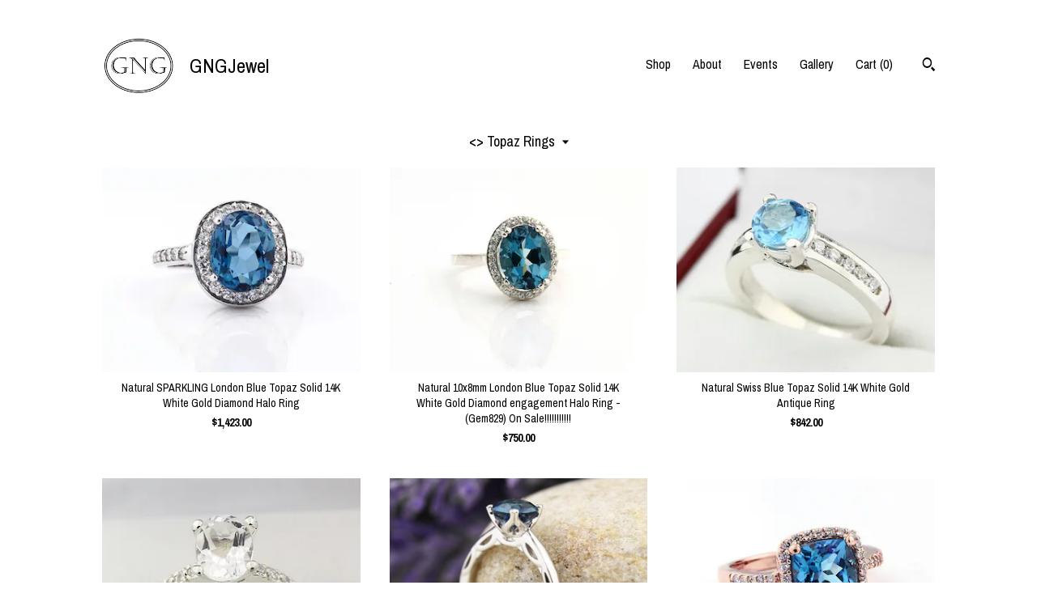

--- FILE ---
content_type: text/html; charset=UTF-8
request_url: https://www.gngjewel.com/shop/28435883/topaz-rings?page=1
body_size: 10837
content:
<!DOCTYPE html>
<html prefix="og: http://ogp.me/ns#" lang="en">
    <head>
        <meta name="viewport" content="width=device-width, initial-scale=1, user-scalable=yes"/><meta property="content-type" content="text/html; charset=UTF-8" />
    <meta property="X-UA-Compatible" content="IE=edge" /><link rel="icon" href="https://i.etsystatic.com/6149714/r/isla/befffa/27908415/isla_75x75.27908415_irf2sxln.jpg" type="image/x-icon" /><meta name="description" content="Genuine Gemstones and Moissanite Jewelry." />

<meta property="og:url" content="https://www.gngjewel.com//shop/28435883/topaz-rings?page=1" />
<meta property="og:type" content="website" />
<meta property="og:title" content=" GNGJewel  " />
<meta property="og:description" content="Genuine Gemstones and Moissanite Jewelry." />
<meta property="og:image" content="" />
<meta property="og:site_name" content=" GNGJewel  " />

<meta name="twitter:card" content="summary_large_image" />
<meta name="twitter:title" content=" GNGJewel  " />
<meta name="twitter:description" content="Genuine Gemstones and Moissanite Jewelry." />
<meta name="twitter:image" content="" /><link rel="canonical" href="https://www.gngjewel.com/shop/28435883/topaz-rings" /><script nonce="63FTccPuMyBbEu+9EdtT4T5X">
    !function(e){var r=e.__etsy_logging={};r.errorQueue=[],e.onerror=function(e,o,t,n,s){r.errorQueue.push([e,o,t,n,s])},r.firedEvents=[];r.perf={e:[],t:!1,MARK_MEASURE_PREFIX:"_etsy_mark_measure_",prefixMarkMeasure:function(e){return"_etsy_mark_measure_"+e}},e.PerformanceObserver&&(r.perf.o=new PerformanceObserver((function(e){r.perf.e=r.perf.e.concat(e.getEntries())})),r.perf.o.observe({entryTypes:["element","navigation","longtask","paint","mark","measure","resource","layout-shift"]}));var o=[];r.eventpipe={q:o,logEvent:function(e){o.push(e)},logEventImmediately:function(e){o.push(e)}};var t=!(Object.assign&&Object.values&&Object.fromEntries&&e.Promise&&Promise.prototype.finally&&e.NodeList&&NodeList.prototype.forEach),n=!!e.CefSharp||!!e.__pw_resume,s=!e.PerformanceObserver||!PerformanceObserver.supportedEntryTypes||0===PerformanceObserver.supportedEntryTypes.length,a=!e.navigator||!e.navigator.sendBeacon,p=t||n,u=[];t&&u.push("fp"),s&&u.push("fo"),a&&u.push("fb"),n&&u.push("fg"),r.bots={isBot:p,botCheck:u}}(window);
</script>
        <title> Topaz Rings -  GNGJewel  </title>
    <link rel="stylesheet" href="https://www.etsy.com/ac/sasquatch/css/custom-shops/themes/trellis/main.2ee84c9600b38b.css" type="text/css" />
        <style id="font-style-override">
    @import url(https://fonts.googleapis.com/css?family=Archivo+Narrow:400,700);

    body, .btn, button {
        font-family: 'Archivo Narrow';
    }

    h1, .h1, h2, .h2, h3, .h3, h4,
    .h4, h5, .h5, h6, .h6 {
        font-family: 'Archivo Narrow';
        font-weight: 700;
    }

    strong, .strong {
        font-weight: 700;
    }

    .primary-font {
        font-family: 'Archivo Narrow';
    }

    .secondary-font {
        font-family: 'Archivo Narrow';
    }

</style>
        <style id="theme-style-overrides"> .compact-header .nav-toggle .patty, .compact-header .nav-toggle:before, .compact-header .nav-toggle:after {  background: #000000; } .compact-header .nav-wrapper, .compact-header nav {  background: #FFFFFF; } body, .shop-sections-nav .shop-sections-menu ul, .header .site-search .search {  background: #FFFFFF; } .header .site-search .search::after {  border-bottom-color: #FFFFFF; } body, a, .cart-trigger, .search-trigger, .featured-listings .featured-listings-slide .listing-details, .reviews .anchor-destination {  color: #000000; } .btn {  background: #000000;  border-color: #000000;  color: #ffffff; } .btn:hover {  background: #000000; } footer .divider {  border: none; } .listing-tabs .tab-triggers .tab-selected {  color: #000000;  border-color: #000000; } .dot-indicators .slick-active button {  background: #000000;  border-color: #000000; } .dot-indicators button {  background: #000000; } .page-link.selected {  color: #000000;  border-bottom: 1px solid #000; } .listing-description a, .tab-content a, .shipping-locale a, .cart .cart-shipping-total a:hover, .eu-dispute-content a, .reviews.anchor a {  color: #000000; } .post-date > * {  background: #FFFFFF; } .post-tags .post-tag {  background: #000000;  color: #ffffff; } .pattern-blog.post-page .related-links a, .btn-link {  background: #FFFFFF;  color: #000000; } .tab-content .eu-dispute-trigger-link {  color: #000000; } .announcement {  background: #000000;  color: #ffffff; } .module-event-item {  border-color: #000000; }</style>
        
    </head>
    <body class="cart-dropdown" data-nnc="3:1769384951:n4y2Gu9I8v-O6E1CIQUGxK8Brxax:61b9de07fff34dbdff138937b95e6de9c608a4710f3d0c0b6aefc314516f1e46" itemscope itemtype="http://schema.org/LocalBusiness">
        
        <div class="content-wrapper">

    <header>
    <div class="full-header header left-brand-right-nav
    title-and-icon
    
    
            
            has-icon
        
    ">
        <div class=" col-group">
            <div class="col-xs-6 primary-font">
                        <a class="branding" href="/">
                            <div class="region region-global" data-region="global">
    <div class="module pages-module module-shop-icon module-183249166672 " data-module="shop-icon">
        <div class="module-inner" data-ui="module-inner">
            <img class="shop-icon" alt="" src="//i.etsystatic.com/6149714/r/isla/0f5410/44307808/isla_75x75.44307808_6vmr6dr4.jpg" srcset="//i.etsystatic.com/6149714/r/isla/0f5410/44307808/isla_fullxfull.44307808_6vmr6dr4.jpg 250w,//i.etsystatic.com/6149714/r/isla/0f5410/44307808/isla_500x500.44307808_6vmr6dr4.jpg 500w,//i.etsystatic.com/6149714/r/isla/0f5410/44307808/isla_360x360.44307808_6vmr6dr4.jpg 360w,//i.etsystatic.com/6149714/r/isla/0f5410/44307808/isla_280x280.44307808_6vmr6dr4.jpg 280w,//i.etsystatic.com/6149714/r/isla/0f5410/44307808/isla_180x180.44307808_6vmr6dr4.jpg 180w,//i.etsystatic.com/6149714/r/isla/0f5410/44307808/isla_140x140.44307808_6vmr6dr4.jpg 140w,//i.etsystatic.com/6149714/r/isla/0f5410/44307808/isla_75x75.44307808_6vmr6dr4.jpg 75w" />
        </div>
    </div>
</div>
                            <div class="region region-global" data-region="global">
    <div class="module pages-module module-shop-name module-498072035831 " data-module="shop-name">
        <div class="module-inner" data-ui="module-inner">
            <span class="module-shop-name-text shop-name" data-ui="text" itemprop="name">
     GNGJewel  
</span>
        </div>
    </div>
</div>
                        </a>
            </div>

            <div class="col-xs-6">
                <ul class="nav">
                    
<li>
    <a href="/shop" class="nav-item-selected">
        Shop
    </a>
</li>
                    
                    
<li>
    <a href="/about" >
        About
    </a>
</li>
                    
<li>
    <a href="/events" >
        Events
    </a>
</li>
                    
<li>
    <a href="/gallery" >
        Gallery
    </a>
</li>

                    
                    <li class="nav-cart">                
                        <a href="#" data-module="cart-trigger" class="cart-trigger">
                            Cart (<span data-ui="cart-count">0</span>)
                        </a>
                    </li>
                    
                        <li>
                                <div data-module="search-trigger" class="site-search">
        <button class="ss-etsy ss-search search-trigger" data-ui="search-trigger" aria-label="Search"></button>
        <form data-ui="search-bar" class="search" action="/search">
            <input name="q" type="text" placeholder="Search..." aria-label="Search">
            <input class="btn" type="submit" value="Go">
        </form>
    </div>
                        </li>
                </ul>
            </div>
        </div>
    </div>
    
    <div data-module="hamburger-nav" class="compact-header title-and-icon
    
    
            
            has-icon
        
    ">
    <div class="nav-wrapper">
        <div class="col-group">
            <div class="col-xs-12">
                <button aria-label="toggle navigation" class="nav-toggle" data-ui="toggle">
                    <div class="patty"></div>
                </button>

                <div class="cart-trigger-wrapper">
                    <button data-module="cart-trigger" class="ss-etsy ss-cart cart-trigger" aria-label="Cart">
                        <span class="cart-count" data-ui="cart-count">0</span>
                    </button>
                </div>

                <div class="branding primary-font">
                     <h1 class="h2 logo"> 
                    
                                <a href="/">
            <div class="logo-image-and-title-container">
                <div class="logo-image-container">
                        <div class="region region-global" data-region="global">
    <div class="module pages-module module-shop-icon module-183249166672 " data-module="shop-icon">
        <div class="module-inner" data-ui="module-inner">
            <img class="shop-icon" alt="" src="//i.etsystatic.com/6149714/r/isla/0f5410/44307808/isla_75x75.44307808_6vmr6dr4.jpg" srcset="//i.etsystatic.com/6149714/r/isla/0f5410/44307808/isla_fullxfull.44307808_6vmr6dr4.jpg 250w,//i.etsystatic.com/6149714/r/isla/0f5410/44307808/isla_500x500.44307808_6vmr6dr4.jpg 500w,//i.etsystatic.com/6149714/r/isla/0f5410/44307808/isla_360x360.44307808_6vmr6dr4.jpg 360w,//i.etsystatic.com/6149714/r/isla/0f5410/44307808/isla_280x280.44307808_6vmr6dr4.jpg 280w,//i.etsystatic.com/6149714/r/isla/0f5410/44307808/isla_180x180.44307808_6vmr6dr4.jpg 180w,//i.etsystatic.com/6149714/r/isla/0f5410/44307808/isla_140x140.44307808_6vmr6dr4.jpg 140w,//i.etsystatic.com/6149714/r/isla/0f5410/44307808/isla_75x75.44307808_6vmr6dr4.jpg 75w" />
        </div>
    </div>
</div>
                </div>
                    <div class="region region-global" data-region="global">
    <div class="module pages-module module-shop-name module-498072035831 " data-module="shop-name">
        <div class="module-inner" data-ui="module-inner">
            <span class="module-shop-name-text shop-name" data-ui="text" itemprop="name">
     GNGJewel  
</span>
        </div>
    </div>
</div>
            </div>
        </a>


                    
                     </h1> 
                </div>
            </div>
        </div>
        <nav>
            <ul>
                    <li>
                        <form data-ui="search-bar" class="search" action="/search">
                            <div class="input-prepend-item">
                                <span class="ss-icon ss-search"></span>
                            </div>
                            <input name="q" type="search" aria-label="Search" placeholder="Search...">
                        </form>
                    </li>

                
<li>
    <a href="/shop" class="nav-item-selected">
        Shop
    </a>
</li>
                
                
<li>
    <a href="/about" >
        About
    </a>
</li>
                
<li>
    <a href="/events" >
        Events
    </a>
</li>
                
<li>
    <a href="/gallery" >
        Gallery
    </a>
</li>

                
                    
<li>
    <a href="/contact-us" >
        Contact Us
    </a>
</li>            </ul>
        </nav>
    </div>

    <div class="blocker" data-ui="toggle"></div>
</div>
</header>

    <div class="col-group">
        <div class="col-xs-12">
                    <div class="shop-sections-nav">
    <div class="shop-sections-menu" data-module="shop-sections-menu" data-default="All items">
        <a href="#" class="menu-trigger" data-ui="menu-trigger">
            <span data-ui="selected-item-label"></span>
            <span class="ss-icon ss-dropdown"></span>
        </a>

        <ul data-ui="menu">
            <li>
                <a href="/shop">All items</a>
            </li>
                <li>
                    <a href="https://www.gngjewel.com/shop/17566998/new-arrival" >
                        New Arrival
                    </a>
                </li>
                <li>
                    <a href="https://www.gngjewel.com/shop/22702378/ready-to-ship" >
                        Ready to Ship
                    </a>
                </li>
                <li>
                    <a href="https://www.gngjewel.com/shop/36658001/igi-certified-labdiamond" >
                        IGI Certified LabDiamond
                    </a>
                </li>
                <li>
                    <a href="https://www.gngjewel.com/shop/11351297/morganite-rings-hot" >
                        Morganite Rings (Hot)
                    </a>
                </li>
                <li>
                    <a href="https://www.gngjewel.com/shop/28430009/morganite-rings-new" >
                        &lt;&gt; Morganite Rings (New)
                    </a>
                </li>
                <li>
                    <a href="https://www.gngjewel.com/shop/10989395/wedding-bands-hot" >
                        Wedding Bands (Hot)
                    </a>
                </li>
                <li>
                    <a href="https://www.gngjewel.com/shop/10932385/moissanite-rings-hot" >
                        Moissanite Rings (Hot)
                    </a>
                </li>
                <li>
                    <a href="https://www.gngjewel.com/shop/28414372/moissanite-ringsnew" >
                        &lt;&gt; Moissanite Rings(New)
                    </a>
                </li>
                <li>
                    <a href="https://www.gngjewel.com/shop/11416996/gemstone-rings" >
                        Gemstone Rings
                    </a>
                </li>
                <li>
                    <a href="https://www.gngjewel.com/shop/28435873/amethyst-rings" >
                        &lt;&gt; Amethyst Rings
                    </a>
                </li>
                <li>
                    <a href="https://www.gngjewel.com/shop/28420042/aquamarine-rings" >
                        &lt;&gt; Aquamarine Rings
                    </a>
                </li>
                <li>
                    <a href="https://www.gngjewel.com/shop/28420048/peridot-rings" >
                        &lt;&gt; Peridot Rings
                    </a>
                </li>
                <li>
                    <a href="https://www.gngjewel.com/shop/28435883/topaz-rings" class="selected">
                        &lt;&gt; Topaz Rings
                    </a>
                </li>
                <li>
                    <a href="https://www.gngjewel.com/shop/28413770/pearl-jewelry" >
                        Pearl Jewelry
                    </a>
                </li>
                <li>
                    <a href="https://www.gngjewel.com/shop/18614746/earrings" >
                        Earrings
                    </a>
                </li>
                <li>
                    <a href="https://www.gngjewel.com/shop/28411710/family-rings" >
                        Family Rings
                    </a>
                </li>
                <li>
                    <a href="https://www.gngjewel.com/shop/28210492/necklaces" >
                        Necklaces
                    </a>
                </li>
        </ul>
    </div>

    <div class="shop-sections-selectbox" data-module="shop-sections">
        <form method="GET" data-ui="form">
            <div class="custom-select" data-ui="custom-select">
                <div class="custom-select-label"><br></div>
                <div class="caret"></div>

                <select data-ui="select">
                    <option value="/shop">
                        All items
                    </option>
                        <option value="https://www.gngjewel.com/shop/17566998/new-arrival" >
                            New Arrival
                        </option>
                        <option value="https://www.gngjewel.com/shop/22702378/ready-to-ship" >
                            Ready to Ship
                        </option>
                        <option value="https://www.gngjewel.com/shop/36658001/igi-certified-labdiamond" >
                            IGI Certified LabDiamond
                        </option>
                        <option value="https://www.gngjewel.com/shop/11351297/morganite-rings-hot" >
                            Morganite Rings (Hot)
                        </option>
                        <option value="https://www.gngjewel.com/shop/28430009/morganite-rings-new" >
                            &lt;&gt; Morganite Rings (New)
                        </option>
                        <option value="https://www.gngjewel.com/shop/10989395/wedding-bands-hot" >
                            Wedding Bands (Hot)
                        </option>
                        <option value="https://www.gngjewel.com/shop/10932385/moissanite-rings-hot" >
                            Moissanite Rings (Hot)
                        </option>
                        <option value="https://www.gngjewel.com/shop/28414372/moissanite-ringsnew" >
                            &lt;&gt; Moissanite Rings(New)
                        </option>
                        <option value="https://www.gngjewel.com/shop/11416996/gemstone-rings" >
                            Gemstone Rings
                        </option>
                        <option value="https://www.gngjewel.com/shop/28435873/amethyst-rings" >
                            &lt;&gt; Amethyst Rings
                        </option>
                        <option value="https://www.gngjewel.com/shop/28420042/aquamarine-rings" >
                            &lt;&gt; Aquamarine Rings
                        </option>
                        <option value="https://www.gngjewel.com/shop/28420048/peridot-rings" >
                            &lt;&gt; Peridot Rings
                        </option>
                        <option value="https://www.gngjewel.com/shop/28435883/topaz-rings" selected>
                            &lt;&gt; Topaz Rings
                        </option>
                        <option value="https://www.gngjewel.com/shop/28413770/pearl-jewelry" >
                            Pearl Jewelry
                        </option>
                        <option value="https://www.gngjewel.com/shop/18614746/earrings" >
                            Earrings
                        </option>
                        <option value="https://www.gngjewel.com/shop/28411710/family-rings" >
                            Family Rings
                        </option>
                        <option value="https://www.gngjewel.com/shop/28210492/necklaces" >
                            Necklaces
                        </option>
                </select>
            </div>
        </form>
    </div>
</div>

            <div class="paginated-listings">
                <div class="col-group col-flush">
                        <div class="listing col-lg-4 col-md-6 col-xs-12">
                            <a class="listing-card" href="//www.gngjewel.com/listing/101748615/natural-sparkling-london-blue-topaz">
                                <img src="https://i.etsystatic.com/6149714/r/il/8c56fe/438285989/il_340x270.438285989_7bia.jpg" alt="Natural SPARKLING London Blue Topaz Solid 14K White Gold Diamond Halo Ring" />
                                
                                <span class="card-label">
                                    <span class="card-label-inner">
                                        <span class="title">Natural SPARKLING London Blue Topaz Solid 14K White Gold Diamond Halo Ring</span>

                                            <span class="price">$1,423.00</span>
                                    </span>
                                </span>
                            </a>
                        </div>
                        <div class="listing col-lg-4 col-md-6 col-xs-12">
                            <a class="listing-card" href="//www.gngjewel.com/listing/171496034/natural-10x8mm-london-blue-topaz-solid">
                                <img src="https://i.etsystatic.com/6149714/r/il/a1f38f/534958267/il_340x270.534958267_8j2a.jpg" alt="Natural  10x8mm London  Blue Topaz Solid 14K White Gold Diamond engagement  Halo Ring - (Gem829)  On Sale!!!!!!!!!!!" />
                                
                                <span class="card-label">
                                    <span class="card-label-inner">
                                        <span class="title">Natural  10x8mm London  Blue Topaz Solid 14K White Gold Diamond engagement  Halo Ring - (Gem829)  On Sale!!!!!!!!!!!</span>

                                            <span class="price">$750.00</span>
                                    </span>
                                </span>
                            </a>
                        </div>
                        <div class="listing col-lg-4 col-md-6 col-xs-12">
                            <a class="listing-card" href="//www.gngjewel.com/listing/93154299/natural-swiss-blue-topaz-solid-14k-white">
                                <img src="https://i.etsystatic.com/6149714/r/il/454644/312674272/il_340x270.312674272.jpg" alt="Natural Swiss Blue Topaz Solid 14K White Gold Antique Ring" />
                                
                                <span class="card-label">
                                    <span class="card-label-inner">
                                        <span class="title">Natural Swiss Blue Topaz Solid 14K White Gold Antique Ring</span>

                                            <span class="price">$842.00</span>
                                    </span>
                                </span>
                            </a>
                        </div>
                        <div class="listing col-lg-4 col-md-6 col-xs-12">
                            <a class="listing-card" href="//www.gngjewel.com/listing/100903786/stunning-natural-white-topaz-solid-14k">
                                <img src="https://i.etsystatic.com/6149714/r/il/304149/340957233/il_340x270.340957233.jpg" alt="Stunning Natural   white  Topaz Solid 14K White Gold Diamond  Ring" />
                                
                                <span class="card-label">
                                    <span class="card-label-inner">
                                        <span class="title">Stunning Natural   white  Topaz Solid 14K White Gold Diamond  Ring</span>

                                            <span class="price">$659.00</span>
                                    </span>
                                </span>
                            </a>
                        </div>
                        <div class="listing col-lg-4 col-md-6 col-xs-12">
                            <a class="listing-card" href="//www.gngjewel.com/listing/569323120/london-blue-topaz-14k-white-gold">
                                <img src="https://i.etsystatic.com/6149714/c/917/728/53/161/il/4a0da6/1417640362/il_340x270.1417640362_a7qa.jpg" alt="London blue topaz 14K White Gold  Solitaire  Engagement Ring ST233542" />
                                
                                <span class="card-label">
                                    <span class="card-label-inner">
                                        <span class="title">London blue topaz 14K White Gold  Solitaire  Engagement Ring ST233542</span>

                                            <span class="price">$457.00</span>
                                    </span>
                                </span>
                            </a>
                        </div>
                        <div class="listing col-lg-4 col-md-6 col-xs-12">
                            <a class="listing-card" href="//www.gngjewel.com/listing/128529654/natural-cushion-cut-swiss-blue-topaz">
                                <img src="https://i.etsystatic.com/6149714/r/il/53fa4b/445756725/il_340x270.445756725_5d7c.jpg" alt="Natural Cushion Cut Swiss blue topaz Solid 14K Rose  Gold Diamond engagement Ring-Gem746" />
                                
                                <span class="card-label">
                                    <span class="card-label-inner">
                                        <span class="title">Natural Cushion Cut Swiss blue topaz Solid 14K Rose  Gold Diamond engagement Ring-Gem746</span>

                                            <span class="price">$1,312.00</span>
                                    </span>
                                </span>
                            </a>
                        </div>
                        <div class="listing col-lg-4 col-md-6 col-xs-12">
                            <a class="listing-card" href="//www.gngjewel.com/listing/95129405/natural-8mm-swiss-blue-topaz-solid-14k">
                                <img src="https://i.etsystatic.com/6149714/r/il/49cba3/319886644/il_340x270.319886644.jpg" alt="Natural  8MM Swiss Blue Topaz Solid 14K White Gold Diamond  Ring-Antique" />
                                
                                <span class="card-label">
                                    <span class="card-label-inner">
                                        <span class="title">Natural  8MM Swiss Blue Topaz Solid 14K White Gold Diamond  Ring-Antique</span>

                                            <span class="price">$1,058.00</span>
                                    </span>
                                </span>
                            </a>
                        </div>
                        <div class="listing col-lg-4 col-md-6 col-xs-12">
                            <a class="listing-card" href="//www.gngjewel.com/listing/100903525/natural-vvs-swiss-blue-topaz-solid-14k">
                                <img src="https://i.etsystatic.com/6149714/r/il/f15931/340955895/il_340x270.340955895.jpg" alt="Natural  VVS Swiss Blue Topaz Solid 14K White Gold Diamond engagement  Ring" />
                                
                                <span class="card-label">
                                    <span class="card-label-inner">
                                        <span class="title">Natural  VVS Swiss Blue Topaz Solid 14K White Gold Diamond engagement  Ring</span>

                                            <span class="price">$791.00</span>
                                    </span>
                                </span>
                            </a>
                        </div>
                        <div class="listing col-lg-4 col-md-6 col-xs-12">
                            <a class="listing-card" href="//www.gngjewel.com/listing/95285885/natural-vvs-swiss-blue-topaz-solid-14k">
                                <img src="https://i.etsystatic.com/6149714/r/il/249d27/320320097/il_340x270.320320097.jpg" alt="Natural  VVS Swiss Blue Topaz Solid 14K White Gold Diamond  Ring" />
                                
                                <span class="card-label">
                                    <span class="card-label-inner">
                                        <span class="title">Natural  VVS Swiss Blue Topaz Solid 14K White Gold Diamond  Ring</span>

                                            <span class="price">$900.00</span>
                                    </span>
                                </span>
                            </a>
                        </div>
                        <div class="listing col-lg-4 col-md-6 col-xs-12">
                            <a class="listing-card" href="//www.gngjewel.com/listing/171490456/natural-aaa-8mm-round-swiss-blue-topaz">
                                <img src="https://i.etsystatic.com/6149714/r/il/0106a4/534849414/il_340x270.534849414_b5qm.jpg" alt="Natural AAA  8mm Round Swiss blue Topaz Solid 14K White Gold Diamond engagement  Halo Ring - Gem839- ON SALE!!!!!" />
                                
                                <span class="card-label">
                                    <span class="card-label-inner">
                                        <span class="title">Natural AAA  8mm Round Swiss blue Topaz Solid 14K White Gold Diamond engagement  Halo Ring - Gem839- ON SALE!!!!!</span>

                                            <span class="price">$1,171.00</span>
                                    </span>
                                </span>
                            </a>
                        </div>
                        <div class="listing col-lg-4 col-md-6 col-xs-12">
                            <a class="listing-card" href="//www.gngjewel.com/listing/92541532/5mm-natural-swiss-blue-topaz-solid-14k">
                                <img src="https://i.etsystatic.com/6149714/r/il/b84ad5/310295857/il_340x270.310295857.jpg" alt="5mm Natural swiss Blue  Topaz Solid 14K White Gold Ring" />
                                
                                <span class="card-label">
                                    <span class="card-label-inner">
                                        <span class="title">5mm Natural swiss Blue  Topaz Solid 14K White Gold Ring</span>

                                            <span class="price">$474.00</span>
                                    </span>
                                </span>
                            </a>
                        </div>
                        <div class="listing col-lg-4 col-md-6 col-xs-12">
                            <a class="listing-card" href="//www.gngjewel.com/listing/161970812/250-cts-natural-swiss-blue-topaz-14k">
                                <img src="https://i.etsystatic.com/6149714/r/il/8c64a4/498971780/il_340x270.498971780_fsx1.jpg" alt="2.50 Cts Natural Swiss Blue  Topaz 14K White Gold  Diamond Engagement Halo Ring Set - Gem807" />
                                
                                <span class="card-label">
                                    <span class="card-label-inner">
                                        <span class="title">2.50 Cts Natural Swiss Blue  Topaz 14K White Gold  Diamond Engagement Halo Ring Set - Gem807</span>

                                            <span class="price">$1,217.00</span>
                                    </span>
                                </span>
                            </a>
                        </div>
                        <div class="listing col-lg-4 col-md-6 col-xs-12">
                            <a class="listing-card" href="//www.gngjewel.com/listing/94502519/natural-8mm-swiss-blue-topaz-solid-14k">
                                <img src="https://i.etsystatic.com/6149714/r/il/07c9ef/317629344/il_340x270.317629344.jpg" alt="Natural  8MM Swiss Blue Topaz Solid 14K White Gold Ring" />
                                
                                <span class="card-label">
                                    <span class="card-label-inner">
                                        <span class="title">Natural  8MM Swiss Blue Topaz Solid 14K White Gold Ring</span>

                                            <span class="price">$1,883.00</span>
                                    </span>
                                </span>
                            </a>
                        </div>
                        <div class="listing col-lg-4 col-md-6 col-xs-12">
                            <a class="listing-card" href="//www.gngjewel.com/listing/90063293/gorgeous-6mm-sky-blue-topaz-14k-white">
                                <img src="https://i.etsystatic.com/6149714/r/il/70f9f3/301195851/il_340x270.301195851.jpg" alt="Gorgeous 6mm Sky blue  Topaz 14K White Gold Diamond Ring" />
                                
                                <span class="card-label">
                                    <span class="card-label-inner">
                                        <span class="title">Gorgeous 6mm Sky blue  Topaz 14K White Gold Diamond Ring</span>

                                            <span class="price">$593.00</span>
                                    </span>
                                </span>
                            </a>
                        </div>
                        <div class="listing col-lg-4 col-md-6 col-xs-12">
                            <a class="listing-card" href="//www.gngjewel.com/listing/92941550/natural-swiss-blue-topaz-solid-14k-white">
                                <img src="https://i.etsystatic.com/6149714/r/il/d23c3d/311891804/il_340x270.311891804.jpg" alt="Natural Swiss Blue Topaz Solid 14K White Gold Antique Ring" />
                                
                                <span class="card-label">
                                    <span class="card-label-inner">
                                        <span class="title">Natural Swiss Blue Topaz Solid 14K White Gold Antique Ring</span>

                                            <span class="price">$1,850.00</span>
                                    </span>
                                </span>
                            </a>
                        </div>
                        <div class="listing col-lg-4 col-md-6 col-xs-12">
                            <a class="listing-card" href="//www.gngjewel.com/listing/125844553/natural-aaa-white-topaz-solid-14k-white">
                                <img src="https://i.etsystatic.com/6149714/r/il/85f2f0/435763602/il_340x270.435763602_smwy.jpg" alt="Natural AAA White Topaz  Solid 14K White Gold Diamond engagement Ring bridal set - Gem789" />
                                
                                <span class="card-label">
                                    <span class="card-label-inner">
                                        <span class="title">Natural AAA White Topaz  Solid 14K White Gold Diamond engagement Ring bridal set - Gem789</span>

                                            <span class="price">$2,120.00</span>
                                    </span>
                                </span>
                            </a>
                        </div>
                        <div class="listing col-lg-4 col-md-6 col-xs-12">
                            <a class="listing-card" href="//www.gngjewel.com/listing/771550334/rainforest-topaz-diamond-engagement-ring">
                                <img src="https://i.etsystatic.com/6149714/r/il/50dcce/2219718972/il_340x270.2219718972_4yun.jpg" alt="Rainforest topaz & Diamond Engagement Ring, Vintage Floral style In 14k White Gold Gem1377" />
                                
                                <span class="card-label">
                                    <span class="card-label-inner">
                                        <span class="title">Rainforest topaz & Diamond Engagement Ring, Vintage Floral style In 14k White Gold Gem1377</span>

                                            <span class="price">$790.00</span>
                                    </span>
                                </span>
                            </a>
                        </div>
                        <div class="listing col-lg-4 col-md-6 col-xs-12">
                            <a class="listing-card" href="//www.gngjewel.com/listing/130502039/3-birthstones-mothers-ring-in-solid-10k">
                                <img src="https://i.etsystatic.com/6149714/r/il/be2db0/453024524/il_340x270.453024524_h16k.jpg" alt="3 Birthstones Mother&#39;s Ring in Solid 10k, 14k White, Yellow Or Rose Gold Custom Family Ring" />
                                
                                <span class="card-label">
                                    <span class="card-label-inner">
                                        <span class="title">3 Birthstones Mother&#39;s Ring in Solid 10k, 14k White, Yellow Or Rose Gold Custom Family Ring</span>

                                            <span class="price">$329.00</span>
                                    </span>
                                </span>
                            </a>
                        </div>
                        <div class="listing col-lg-4 col-md-6 col-xs-12">
                            <a class="listing-card" href="//www.gngjewel.com/listing/525118129/natural-aaa-6mm-cushion-cut-london-blue">
                                <img src="https://i.etsystatic.com/6149714/c/575/457/254/96/il/7089fa/1228832613/il_340x270.1228832613_lo2d.jpg" alt="Natural AAA 6mm cushion cut London blue Topaz  Solid 14K white Gold Diamond Engagement Ring Set-ST82823-1048" />
                                
                                <span class="card-label">
                                    <span class="card-label-inner">
                                        <span class="title">Natural AAA 6mm cushion cut London blue Topaz  Solid 14K white Gold Diamond Engagement Ring Set-ST82823-1048</span>

                                            <span class="price">$884.00</span>
                                    </span>
                                </span>
                            </a>
                        </div>
                        <div class="listing col-lg-4 col-md-6 col-xs-12">
                            <a class="listing-card" href="//www.gngjewel.com/listing/108767817/7mm-round-natural-london-blue-sides">
                                <img src="https://i.etsystatic.com/6149714/r/il/2d0975/376559730/il_340x270.376559730_obbr.jpg" alt="7mm Round Natural London blue, sides Swiss blue topaz Solid 14K White Gold Ring" />
                                
                                <span class="card-label">
                                    <span class="card-label-inner">
                                        <span class="title">7mm Round Natural London blue, sides Swiss blue topaz Solid 14K White Gold Ring</span>

                                            <span class="price">$601.00</span>
                                    </span>
                                </span>
                            </a>
                        </div>

                        <div class="shop-pagination">
                                <div class="items-pager">
                <a aria-label="Previous page of results" tabindex="-1" class="pager-link-disabled pager-arrow page-link pager-backward" href="#">
                    <span class="ss-icon ss-navigateleft"></span>
                </a>

        <div class="pages">
                    <a class="page-link selected" href="/shop/28435883/topaz-rings?page=1">1</a>
                    <a class="page-link " href="/shop/28435883/topaz-rings?page=2">2</a>
        </div>

                <a aria-label="Next page of results" class="pager-arrow page-link pager-forward" href="/shop/28435883/topaz-rings?page=2">
                    <span class="ss-icon ss-navigateright"></span>
                </a>
    </div>
                        </div>
                </div>
            </div>
        </div>
    </div>
</div>

<footer data-module="footer">
        
    <div class="content-wrapper">
        <div class="col-group">
            <div class="col-xs-12">
                <div class="divider"></div>
            </div>

            <div class="col-xs-12 col-md-3">
                <div class="footer-section">
                    <h3 class="truncated"> GNGJewel  </h3>
                </div>
            </div>

            <div class="col-xs-12 col-md-3">
                <div class="footer-section">
                    <h3 class="heading">
                        Navigate
                    </h3>
                    <nav>
                        <ul>
                            
<li>
    <a href="/shop" class="nav-item-selected">
        Shop
    </a>
</li>
                            
                            
<li>
    <a href="/about" >
        About
    </a>
</li>
                            
<li>
    <a href="/policy" >
        Shipping and Policies
    </a>
</li>
                            
<li>
    <a href="/contact-us" >
        Contact Us
    </a>
</li>
                            
<li>
    <a href="/events" >
        Events
    </a>
</li>
                            
<li>
    <a href="/gallery" >
        Gallery
    </a>
</li>
                            
                        </ul>
                    </nav>
                </div>
            </div>

            <div class="col-xs-12 col-md-3">
                    <h3 class="heading">
                        Elsewhere
                    </h3>

                    <nav>
                        <ul>
                                <li>
                                    <a href="https://www.facebook.com/GngJewel" target="_blank">
                                        Facebook
                                    </a>
                                </li>
                                <li>
                                    <a href="https://www.instagram.com/gngjewel/" target="_blank">
                                        Instagram
                                    </a>
                                </li>
                        </ul>
                    </nav>
            </div>

            <div class="col-xs-12 col-md-3">
                <div class="footer-section footer-fine-print">
                    <h3 class="heading">
                        Fine Print
                    </h3>
                    <ul>
                        <li>
                            All rights reserved
                        </li>
                        <li class="break-long">
                            &copy; 2026  GNGJewel  
                        </li>
                        <li class="footer-powered">
                            <a href="https://www.etsy.com/pattern?ref=gngjewel-pwrdby" target="_blank" data-no-preview-hijack>
                                Powered by Etsy
                            </a>
                        </li>
                    </ul>
                </div>
            </div>
        </div>
    </div>
</footer>

    <div data-module="cart" class="cart" role="dialog">
        <div class="store-cart-container" data-ui="cart-box" tabindex="0">
            <div class="store-cart-box">
                <div class="cart-header">
                        <span class="item-count">0 items in your cart</span>
                    <button class="close-cart" data-ui="close-cart" aria-label="Close">Close</button>
                    <button class="close-cart-x-button" data-ui="close-cart" aria-label="Close"> <span class="close-cart-x-icon"></span> </button>
                </div>

                <div class="cart-content clearfix" data-ui="cart-content">
                        <div class="cart-empty">
                            <h3>Keep shopping! :)</h3>
                        </div>
                </div>

            </div>
        </div>
    </div>
 <div class="impressum-form-container">
    <div class="impressum impressum-form" data-ui="impressum">
        <div class="inner-container">
            <div class="impressum-header">
                <h3>Legal imprint</h3>
                <div class="impressum-content" data-ui="impressum-content"></div>
            </div>
             <div class="impressum-close-btn form-button-container">
                <button class="btn" data-ui="impressum-close-btn">
                    <span class="btn-text">Close</span>
                </button>
            </div>
        </div>
    </div>
</div>
        
        <script nonce="63FTccPuMyBbEu+9EdtT4T5X">
    window.Etsy = window.Etsy || {};
    window.Etsy.Context = {"page_guid":"1017ab9d82b9.24bfd411a70465374758.00","clientlogger":{"is_enabled":true,"endpoint":"\/clientlog","logs_per_page":6,"id":"EuHWC1gtyhj82SGxr7zpqK2W4H50","digest":"fd433b5454972d381295537c6e5c9cb8d97da3f2","enabled_features":["info","warn","error","basic","uncaught"]}};
</script>

<script nonce="63FTccPuMyBbEu+9EdtT4T5X">
    __webpack_public_path__ = "https://www.etsy.com/ac/evergreenVendor/js/en-US/"
</script>
    <script src="https://www.etsy.com/ac/evergreenVendor/js/en-US/vendor_bundle.1e397356b19ae5cf6c49.js" nonce="63FTccPuMyBbEu+9EdtT4T5X" defer></script>
    <script src="https://www.etsy.com/paula/v3/polyfill.min.js?etsy-v=v5&flags=gated&features=AbortController%2CDOMTokenList.prototype.@@iterator%2CDOMTokenList.prototype.forEach%2CIntersectionObserver%2CIntersectionObserverEntry%2CNodeList.prototype.@@iterator%2CNodeList.prototype.forEach%2CObject.preventExtensions%2CString.prototype.anchor%2CString.raw%2Cdefault%2Ces2015%2Ces2016%2Ces2017%2Ces2018%2Ces2019%2Ces2020%2Ces2021%2Ces2022%2Cfetch%2CgetComputedStyle%2CmatchMedia%2Cperformance.now" nonce="63FTccPuMyBbEu+9EdtT4T5X" defer></script>
    <script src="https://www.etsy.com/ac/evergreenVendor/js/en-US/custom-shops/themes/trellis/main.db5a22235762c8907514.js" nonce="63FTccPuMyBbEu+9EdtT4T5X" defer></script>
        <script type='text/javascript' nonce='63FTccPuMyBbEu+9EdtT4T5X'>
    window.__etsy_logging=window.__etsy_logging||{perf:{}};window.__etsy_logging.url="\/\/www.etsy.com\/bcn\/beacon";window.__etsy_logging.defaults={"ab":{"xplat.runtime_config_service.ramp":["on","x","b4354c"],"custom_shops.buyer.SSL_base_redirect":["on","x","6b51d2"],"custom_shops.domains.multiple_connected_support":["on","x","ffc63f"],"osx.swedish_language":["ineligible","e","d8527a"],"custom_shops.ssl_enabled":["on","x","74c2fc"],"custom_shops.language_translation_control":["on","x","211770"],"custom_shops.sellers.dashboard.pages":["on","x","12e2b2"],"iat.mt.de":["ineligible","e","6fe2bd"],"iat.mt.fr":["ineligible","e","781db2"],"made_for_cats.persotools.personalization_charging_cart":["off","x","74ea89"],"checkout.price_decreased_in_cart_message":["on","x","9e7469"],"checkout\/covid_shipping_restrictions":["ineligible","e","153e2d"],"checkout.memoize_purchase_state_verifier_error":["on","x","164c8f"],"checkout.use_memoized_purchase_state_data_to_verify_listing_restoration":["on","x","7aef85"],"checkout.split_shop_and_listing_cart_purchase_state_verification":["off","x","3cc63a"],"fulfillment_platform.country_to_country_multi_edd.web":["on","x","545db4"],"fulfillment_platform.country_to_country_multi_edd.boe":["ineligible","e","4b02c5"],"custom_shops.sellers.pattern_only_listings":["on","x","c9aef0"],"eu_crd_compliance.sellers":["on","x","1060a1"],"disambiguate_usd_outside_usa":["ineligible","e","c8897d"],"builda_scss":["sasquatch","x","96bd82"],"web_components.mustache_filter_request":["on","x","fa4665"],"custom_shops.custom_pages.events":["on","x","6d3e42"],"custom_shops.custom_pages.gallery":["on","x","8fddb4"],"custom_shops.ad_track":["on","x","9a8e38"],"convos.guest_convos.guest_shardifier":["on","x","d9e244"],"custom_shops.sellers.search":["on","x","7a9a12"],"custom_shops.sellers.dashboard.module_featured":["on","x","9b0feb"],"custom_shops.sellers.secondary_font":["on","x","aa2c58"],"polyfills":["on","x","db574b"],"polyfill_experiment_4":["no_filtering","x","0e8409"]},"user_id":null,"page_guid":"1017ab9d82b9.24bfd411a70465374758.00","page_guid_source":"guid-source-generated","version":1,"request_uuid":"EuHWC1gtyhj82SGxr7zpqK2W4H50","cdn-provider":"","header_fingerprint":"ua","header_signature":"5ea1461e449bce1cee11af152f6b3da8","ip_org":"Amazon.com","ref":"","loc":"http:\/\/www.gngjewel.com\/shop\/28435883\/topaz-rings?page=1","locale_currency_code":"USD","pref_language":"en-US","region":"US","detected_currency_code":"USD","detected_language":"en-US","detected_region":"US","isWhiteListedMobileDevice":false,"isMobileRequestIgnoreCookie":false,"isMobileRequest":false,"isMobileDevice":false,"isMobileSupported":false,"isTabletSupported":false,"isTouch":false,"isEtsyApp":false,"isPreviewRequest":false,"isChromeInstantRequest":false,"isMozPrefetchRequest":false,"isTestAccount":false,"isSupportLogin":false,"isInternal":false,"isInWebView":false,"botCheck":["da","dc","ua"],"isBot":true,"isSyntheticTest":false,"event_source":"customshops","browser_id":"DWMDCdkgOAcu3RUTk4DnOVJhxV5V","gdpr_tp":3,"gdpr_p":3,"transcend_strategy_consent_loaded_status":"FetchMiss","transcend_strategy_initial_fetch_time_ms":null,"transcend_strategy_consent_reconciled_time_ms":null,"legacy_p":3,"legacy_tp":3,"cmp_tp":false,"cmp_p":false,"device_identifier":{"source":"new_uaid_cookie","value":"DWMDCdkgOAcu3RUTk4DnOVJhxV5V"},"page_time":165,"load_strategy":"page_navigation"};
    !function(e,t){var n=e.__etsy_logging,o=n.url,i=n.firedEvents,a=n.defaults,r=a.ab||{},s=n.bots.botCheck,c=n.bots.isBot;n.mergeObject=function(e){for(var t=1;t<arguments.length;t++){var n=arguments[t];for(var o in n)Object.prototype.hasOwnProperty.call(n,o)&&(e[o]=n[o])}return e};!a.ref&&(a.ref=t.referrer),!a.loc&&(a.loc=e.location.href),!a.webkit_page_visibility&&(a.webkit_page_visibility=t.webkitVisibilityState),!a.event_source&&(a.event_source="web"),a.event_logger="frontend",a.isIosApp&&!0===a.isIosApp?a.event_source="ios":a.isAndroidApp&&!0===a.isAndroidApp&&(a.event_source="android"),s.length>0&&(a.botCheck=a.botCheck||[],a.botCheck=a.botCheck.concat(s)),a.isBot=c,t.wasDiscarded&&(a.was_discarded=!0);var v=function(t){if(e.XMLHttpRequest){var n=new XMLHttpRequest;n.open("POST",o,!0),n.send(JSON.stringify(t))}};n.updateLoc=function(e){e!==a.loc&&(a.ref=a.loc,a.loc=e)},n.adminPublishEvent=function(n){"function"==typeof e.CustomEvent&&t.dispatchEvent(new CustomEvent("eventpipeEvent",{detail:n})),i.push(n)},n.preparePEPerfBeaconAbMismatchEventIfNecessary=function(){if(!0===n.shouldLogAbMismatch){var e=n.abVariantsForMismatchEvent;for(var t in r)if(Object.prototype.hasOwnProperty.call(r,t)){var o=r[t];if(void 0!==o){var i=o[0];if(void 0!==i){var a=e[t];void 0===a&&(a={});var s=a[i];void 0===s&&(s=[]),s.push({name:"default",selector:o[1],hash:o[2]}),a[i]=s,e[t]=a}}}n.abVariantsForMismatchEvent=e}},n.sendEvents=function(t,i){var s=a;if("perf"===i){var c={event_logger:i};n.asyncAb&&(n.preparePEPerfBeaconAbMismatchEventIfNecessary(),c.ab=n.mergeObject({},n.asyncAb,r)),s=n.mergeObject({},a,c)}var f={events:t,shared:s};e.navigator&&"function"==typeof e.navigator.sendBeacon?function(t){t.events.forEach((function(e){e.attempted_send_beacon=!0})),e.navigator.sendBeacon(o,JSON.stringify(t))||(t.events.forEach((function(e){e.send_beacon_failed=!0})),v(t))}(f):v(f),n.adminPublishEvent(f)}}(window,document);
</script>

<script type='text/javascript' nonce='63FTccPuMyBbEu+9EdtT4T5X'>window.__etsy_logging.eventpipe.primary_complement={"attributes":{"guid":"1017ab9d8650.5d1a16f15687ab41229f.00","event_name":"default_primary_event_complementary","event_logger":"frontend","primary_complement":true}};!function(e){var t=e.__etsy_logging,i=t.eventpipe,n=i.primary_complement,o=t.defaults.page_guid,r=t.sendEvents,a=i.q,c=void 0,d=[],h=0,u="frontend",l="perf";function g(){var e,t,i=(h++).toString(16);return o.substr(0,o.length-2)+((t=2-(e=i).length)>0?new Array(t+1).join("0")+e:e)}function v(e){e.guid=g(),c&&(clearTimeout(c),c=void 0),d.push(e),c=setTimeout((function(){r(d,u),d=[]}),50)}!function(t){var i=document.documentElement;i&&(i.clientWidth&&(t.viewport_width=i.clientWidth),i.clientHeight&&(t.viewport_height=i.clientHeight));var n=e.screen;n&&(n.height&&(t.screen_height=n.height),n.width&&(t.screen_width=n.width)),e.devicePixelRatio&&(t.device_pixel_ratio=e.devicePixelRatio),e.orientation&&(t.orientation=e.orientation),e.matchMedia&&(t.dark_mode_enabled=e.matchMedia("(prefers-color-scheme: dark)").matches)}(n.attributes),v(n.attributes),i.logEvent=v,i.logEventImmediately=function(e){var t="perf"===e.event_name?l:u;e.guid=g(),r([e],t)},a.forEach((function(e){v(e)}))}(window);</script>
        <script nonce="63FTccPuMyBbEu+9EdtT4T5X">
    window.dataLayer = [
    {
        "tp_consent": "yes",
        "Language": "en-US",
        "Region": "US",
        "Currency": "USD",
        "UAID": "DWMDCdkgOAcu3RUTk4DnOVJhxV5V",
        "DetectedRegion": "US",
        "uuid": 1769384951,
        "request_start_time": 1769384951
    }
];
</script>
<noscript>
    <iframe src="//www.googletagmanager.com/ns.html?id=GTM-TG543P"
        height="0" width="0" style="display:none;visibility:hidden"></iframe>
</noscript>
<script nonce='63FTccPuMyBbEu+9EdtT4T5X'>
(function(w,d,s,l,i){w[l]=w[l]||[];w[l].push({'gtm.start':
new Date().getTime(),event:'gtm.js'});var f=d.getElementsByTagName(s)[0],
j=d.createElement(s),dl=l!='dataLayer'?'&l='+l:'';j.async=true;j.src=
'//www.googletagmanager.com/gtm.js?id='+i+dl;var n=d.querySelector('[nonce]');
n&&j.setAttribute('nonce',n.nonce||n.getAttribute('nonce'));f.parentNode.insertBefore(j,f);
})(window,document,'script','dataLayer','GTM-TG543P');

</script>
        <script nonce="63FTccPuMyBbEu+9EdtT4T5X">
            window.PatternContext = {};
            window.PatternContext.ContactFormData = {"messages":{"contact_valid_name":"Please enter a valid name","contact_valid_email":"Please enter a valid Email","contact_msg_placeholder":"Click here to enter a message","contact_thanks_short":"Thanks for getting in touch!","contact_thanks_long":"We will get back to you as soon as we can. Meanwhile, you can check your email for receipt of the message.","contact_confirm":"Please confirm your email.","contact_signature":"Your friend,","contact_continue":"Continue Browsing","contact_loading":"Loading","contact_submit":"Submit","contact_email_label":"Email","contact_name_label":"Name","contact_terms":"By clicking submit, you agree to Etsy\u2019s <a href=\"http:\/\/www.etsy.com\/legal\/terms\" target=\"_blank\">Terms of Use<\/a> and <a href=\"http:\/\/www.etsy.com\/legal\/privacy\" target=\"_blank\">Privacy Policy<\/a>.","modal_close":"Close","general_contact_us":"Contact us"},"shop_display_name":"\u00a0GNGJewel\u00a0\u00a0","listing":false};
        </script>
    </body>
</html>